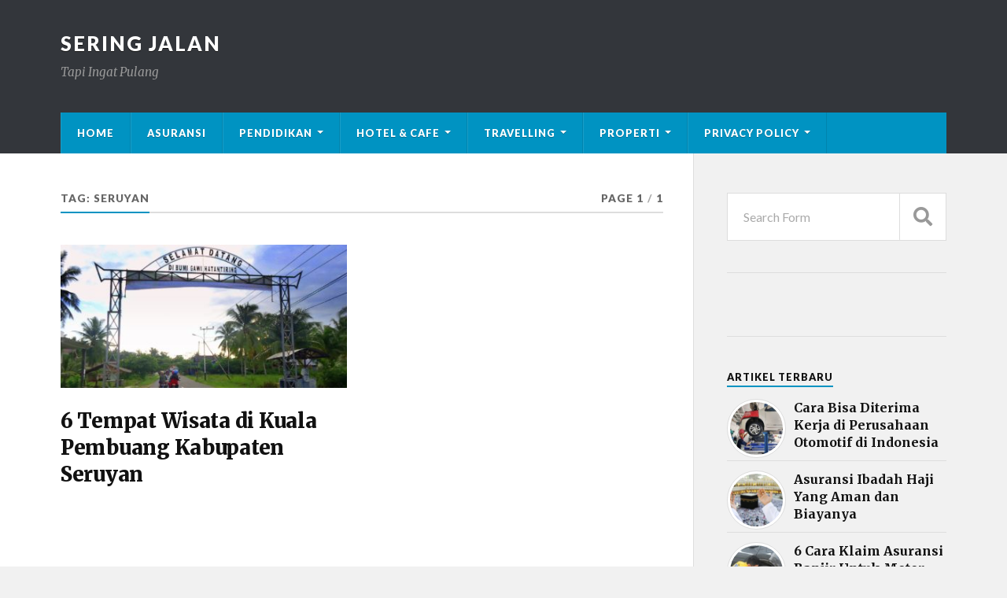

--- FILE ---
content_type: text/html; charset=UTF-8
request_url: https://seringjalan.com/tag/seruyan/
body_size: 11547
content:
<!DOCTYPE html>

<html class="no-js" lang="en-GB" prefix="og: http://ogp.me/ns#">

	<head profile="http://gmpg.org/xfn/11"><style>img.lazy{min-height:1px}</style><link rel="preload" href="https://seringjalan.com/wp-content/plugins/w3-total-cache/pub/js/lazyload.min.js" as="script">
		
		<meta http-equiv="Content-Type" content="text/html; charset=UTF-8" />
		<meta name="viewport" content="width=device-width, initial-scale=1.0" >
	<script async src="https://pagead2.googlesyndication.com/pagead/js/adsbygoogle.js?client=ca-pub-4646788197795970"
     crossorigin="anonymous"></script>	
     
     <meta name="google-adsense-account" content="ca-pub-4646788197795970">
     
		<!-- Global site tag (gtag.js) - Google Analytics -->
<script async src="https://www.googletagmanager.com/gtag/js?id=UA-144039163-1"></script>
<script>
  window.dataLayer = window.dataLayer || [];
  function gtag(){dataLayer.push(arguments);}
  gtag('js', new Date());

  gtag('config', 'UA-144039163-1');
</script>
<!-- Google tag (gtag.js) -->
<script async src="https://www.googletagmanager.com/gtag/js?id=G-3LSKGQT7TT"></script>
<script>
  window.dataLayer = window.dataLayer || [];
  function gtag(){dataLayer.push(arguments);}
  gtag('js', new Date());

  gtag('config', 'G-3LSKGQT7TT');
</script>
				<style type="text/css">
					.heateor_sss_button_instagram span.heateor_sss_svg,a.heateor_sss_instagram span.heateor_sss_svg{background:radial-gradient(circle at 30% 107%,#fdf497 0,#fdf497 5%,#fd5949 45%,#d6249f 60%,#285aeb 90%)}
											.heateor_sss_horizontal_sharing .heateor_sss_svg,.heateor_sss_standard_follow_icons_container .heateor_sss_svg{
							color: #fff;
						border-width: 0px;
			border-style: solid;
			border-color: transparent;
		}
					.heateor_sss_horizontal_sharing .heateorSssTCBackground{
				color:#666;
			}
					.heateor_sss_horizontal_sharing span.heateor_sss_svg:hover,.heateor_sss_standard_follow_icons_container span.heateor_sss_svg:hover{
						border-color: transparent;
		}
		.heateor_sss_vertical_sharing span.heateor_sss_svg,.heateor_sss_floating_follow_icons_container span.heateor_sss_svg{
							color: #fff;
						border-width: 0px;
			border-style: solid;
			border-color: transparent;
		}
				.heateor_sss_vertical_sharing .heateorSssTCBackground{
			color:#666;
		}
						.heateor_sss_vertical_sharing span.heateor_sss_svg:hover,.heateor_sss_floating_follow_icons_container span.heateor_sss_svg:hover{
						border-color: transparent;
		}
		@media screen and (max-width:783px) {.heateor_sss_vertical_sharing{display:none!important}}div.heateor_sss_mobile_footer{display:none;}@media screen and (max-width:783px){div.heateor_sss_bottom_sharing .heateorSssTCBackground{background-color:white}div.heateor_sss_bottom_sharing{width:100%!important;left:0!important;}div.heateor_sss_bottom_sharing a{width:25% !important;}div.heateor_sss_bottom_sharing .heateor_sss_svg{width: 100% !important;}div.heateor_sss_bottom_sharing div.heateorSssTotalShareCount{font-size:1em!important;line-height:28px!important}div.heateor_sss_bottom_sharing div.heateorSssTotalShareText{font-size:.7em!important;line-height:0px!important}div.heateor_sss_mobile_footer{display:block;height:40px;}.heateor_sss_bottom_sharing{padding:0!important;display:block!important;width:auto!important;bottom:-2px!important;top: auto!important;}.heateor_sss_bottom_sharing .heateor_sss_square_count{line-height:inherit;}.heateor_sss_bottom_sharing .heateorSssSharingArrow{display:none;}.heateor_sss_bottom_sharing .heateorSssTCBackground{margin-right:1.1em!important}}		</style>
		<script>document.documentElement.className = document.documentElement.className.replace("no-js","js");</script>

<!-- Search Engine Optimisation by Rank Math - https://s.rankmath.com/home -->
<title>seruyan - Sering Jalan</title>
<meta name="robots" content="follow, noindex"/>
<meta property="og:locale" content="en_GB">
<meta property="og:type" content="object">
<meta property="og:title" content="seruyan - Sering Jalan">
<meta property="og:url" content="https://seringjalan.com/tag/seruyan/">
<meta property="og:site_name" content="Sering Jalan">
<meta name="twitter:card" content="summary_large_image">
<meta name="twitter:title" content="seruyan - Sering Jalan">
<script type="application/ld+json">{"@context":"https:\/\/schema.org","@graph":[{"@type":"CollectionPage","headline":"seruyan","description":"","url":"https:\/\/seringjalan.com\/tag\/seruyan\/","hasPart":[{"@type":"BlogPosting","headline":"6 Tempat Wisata di Kuala Pembuang Kabupaten Seruyan - Sering Jalan","name":"6 Tempat Wisata di Kuala Pembuang Kabupaten Seruyan - Sering Jalan","url":"https:\/\/seringjalan.com\/6-tempat-wisata-di-kuala-pembuang-kabupaten-seruyan\/","mainEntityOfPage":"https:\/\/seringjalan.com\/6-tempat-wisata-di-kuala-pembuang-kabupaten-seruyan\/","dateModified":"2020-04-23T05:36:21+00:00","datePublished":"2020-04-15T06:53:26+00:00","author":{"@type":"Person","name":"sofiyani","url":"https:\/\/seringjalan.com\/author\/sofiyani\/","image":{"@type":"ImageObject","url":"https:\/\/secure.gravatar.com\/avatar\/187f55046f9f09bdab66f4e053f015e1?s=96&d=mm&r=g","height":96,"width":96}},"publisher":{"@type":"Organization","name":"seringjalan","logo":{"@type":"ImageObject","url":false}},"image":{"@type":"ImageObject","url":"https:\/\/seringjalan.com\/wp-content\/uploads\/2020\/04\/DJI_0005-1-1024x576.jpg","height":576,"width":1024},"keywords":["kalimantan tengah","kuala pambuang","pantai sungai bakau","seruyan","tempat wisata","Tempat Wisata di Kuala Pembuang"],"commentCount":"0","comment":"","wordCount":932}]}]}</script>
<!-- /Rank Math WordPress SEO plugin -->

<link rel='dns-prefetch' href='//s.w.org' />
<link rel="alternate" type="application/rss+xml" title="Sering Jalan &raquo; Feed" href="https://seringjalan.com/feed/" />
<link rel="alternate" type="application/rss+xml" title="Sering Jalan &raquo; Comments Feed" href="https://seringjalan.com/comments/feed/" />
<link rel="alternate" type="application/rss+xml" title="Sering Jalan &raquo; seruyan Tag Feed" href="https://seringjalan.com/tag/seruyan/feed/" />
		<script type="text/javascript">
			window._wpemojiSettings = {"baseUrl":"https:\/\/s.w.org\/images\/core\/emoji\/12.0.0-1\/72x72\/","ext":".png","svgUrl":"https:\/\/s.w.org\/images\/core\/emoji\/12.0.0-1\/svg\/","svgExt":".svg","source":{"concatemoji":"https:\/\/seringjalan.com\/wp-includes\/js\/wp-emoji-release.min.js?ver=5.2.21"}};
			!function(e,a,t){var n,r,o,i=a.createElement("canvas"),p=i.getContext&&i.getContext("2d");function s(e,t){var a=String.fromCharCode;p.clearRect(0,0,i.width,i.height),p.fillText(a.apply(this,e),0,0);e=i.toDataURL();return p.clearRect(0,0,i.width,i.height),p.fillText(a.apply(this,t),0,0),e===i.toDataURL()}function c(e){var t=a.createElement("script");t.src=e,t.defer=t.type="text/javascript",a.getElementsByTagName("head")[0].appendChild(t)}for(o=Array("flag","emoji"),t.supports={everything:!0,everythingExceptFlag:!0},r=0;r<o.length;r++)t.supports[o[r]]=function(e){if(!p||!p.fillText)return!1;switch(p.textBaseline="top",p.font="600 32px Arial",e){case"flag":return s([55356,56826,55356,56819],[55356,56826,8203,55356,56819])?!1:!s([55356,57332,56128,56423,56128,56418,56128,56421,56128,56430,56128,56423,56128,56447],[55356,57332,8203,56128,56423,8203,56128,56418,8203,56128,56421,8203,56128,56430,8203,56128,56423,8203,56128,56447]);case"emoji":return!s([55357,56424,55356,57342,8205,55358,56605,8205,55357,56424,55356,57340],[55357,56424,55356,57342,8203,55358,56605,8203,55357,56424,55356,57340])}return!1}(o[r]),t.supports.everything=t.supports.everything&&t.supports[o[r]],"flag"!==o[r]&&(t.supports.everythingExceptFlag=t.supports.everythingExceptFlag&&t.supports[o[r]]);t.supports.everythingExceptFlag=t.supports.everythingExceptFlag&&!t.supports.flag,t.DOMReady=!1,t.readyCallback=function(){t.DOMReady=!0},t.supports.everything||(n=function(){t.readyCallback()},a.addEventListener?(a.addEventListener("DOMContentLoaded",n,!1),e.addEventListener("load",n,!1)):(e.attachEvent("onload",n),a.attachEvent("onreadystatechange",function(){"complete"===a.readyState&&t.readyCallback()})),(n=t.source||{}).concatemoji?c(n.concatemoji):n.wpemoji&&n.twemoji&&(c(n.twemoji),c(n.wpemoji)))}(window,document,window._wpemojiSettings);
		</script>
		<style type="text/css">
img.wp-smiley,
img.emoji {
	display: inline !important;
	border: none !important;
	box-shadow: none !important;
	height: 1em !important;
	width: 1em !important;
	margin: 0 .07em !important;
	vertical-align: -0.1em !important;
	background: none !important;
	padding: 0 !important;
}
</style>
	<link rel='stylesheet' id='wp-block-library-css'  href='https://seringjalan.com/wp-includes/css/dist/block-library/style.min.css?ver=5.2.21' type='text/css' media='all' />
<link rel='stylesheet' id='dashicons-css'  href='https://seringjalan.com/wp-includes/css/dashicons.min.css?ver=5.2.21' type='text/css' media='all' />
<link rel='stylesheet' id='post-views-counter-frontend-css'  href='https://seringjalan.com/wp-content/plugins/post-views-counter/css/frontend.min.css?ver=1.3.13' type='text/css' media='all' />
<link rel='stylesheet' id='wp-pagenavi-css'  href='https://seringjalan.com/wp-content/plugins/wp-pagenavi/pagenavi-css.css?ver=2.70' type='text/css' media='all' />
<link rel='stylesheet' id='wordpress-popular-posts-css-css'  href='https://seringjalan.com/wp-content/plugins/wordpress-popular-posts/assets/css/wpp.css?ver=5.4.2' type='text/css' media='all' />
<link rel='stylesheet' id='heateor_sss_frontend_css-css'  href='https://seringjalan.com/wp-content/plugins/sassy-social-share/public/css/sassy-social-share-public.css?ver=3.3.43' type='text/css' media='all' />
<link rel='stylesheet' id='rowling_google_fonts-css'  href='//fonts.googleapis.com/css?family=Lato%3A400%2C700%2C900%2C400italic%2C700italic%7CMerriweather%3A700%2C900%2C400italic&#038;ver=5.2.21' type='text/css' media='all' />
<link rel='stylesheet' id='rowling_fontawesome-css'  href='https://seringjalan.com/wp-content/themes/rowling/assets/css/font-awesome.min.css?ver=5.13.0' type='text/css' media='all' />
<link rel='stylesheet' id='rowling_style-css'  href='https://seringjalan.com/wp-content/themes/rowling/style.css?ver=2.0.2' type='text/css' media='all' />
<script type='application/json' id="wpp-json">
{"sampling_active":0,"sampling_rate":100,"ajax_url":"https:\/\/seringjalan.com\/wp-json\/wordpress-popular-posts\/v1\/popular-posts","api_url":"https:\/\/seringjalan.com\/wp-json\/wordpress-popular-posts","ID":0,"token":"635a303399","lang":0,"debug":0}
</script>
<script type='text/javascript' src='https://seringjalan.com/wp-content/plugins/wordpress-popular-posts/assets/js/wpp.min.js?ver=5.4.2'></script>
<script type='text/javascript' src='https://seringjalan.com/wp-includes/js/jquery/jquery.js?ver=1.12.4-wp'></script>
<script type='text/javascript' src='https://seringjalan.com/wp-includes/js/jquery/jquery-migrate.min.js?ver=1.4.1'></script>
<script type='text/javascript' src='https://seringjalan.com/wp-content/themes/rowling/assets/js/flexslider.js?ver=1'></script>
<script type='text/javascript' src='https://seringjalan.com/wp-content/themes/rowling/assets/js/doubletaptogo.js?ver=1'></script>
<link rel='https://api.w.org/' href='https://seringjalan.com/wp-json/' />
<link rel="EditURI" type="application/rsd+xml" title="RSD" href="https://seringjalan.com/xmlrpc.php?rsd" />
<link rel="wlwmanifest" type="application/wlwmanifest+xml" href="https://seringjalan.com/wp-includes/wlwmanifest.xml" /> 
<meta name="generator" content="WordPress 5.2.21" />
        <style>
            @-webkit-keyframes bgslide {
                from {
                    background-position-x: 0;
                }
                to {
                    background-position-x: -200%;
                }
            }

            @keyframes bgslide {
                    from {
                        background-position-x: 0;
                    }
                    to {
                        background-position-x: -200%;
                    }
            }

            .wpp-widget-placeholder {
                margin: 0 auto;
                width: 60px;
                height: 3px;
                background: #dd3737;
                background: -webkit-gradient(linear, left top, right top, from(#dd3737), color-stop(10%, #571313), to(#dd3737));
                background: linear-gradient(90deg, #dd3737 0%, #571313 10%, #dd3737 100%);
                background-size: 200% auto;
                border-radius: 3px;
                -webkit-animation: bgslide 1s infinite linear;
                animation: bgslide 1s infinite linear;
            }
        </style>
        <link rel="icon" href="https://seringjalan.com/wp-content/uploads/2019/06/icons8-ice-cream-24-2.png" sizes="32x32" />
<link rel="icon" href="https://seringjalan.com/wp-content/uploads/2019/06/icons8-ice-cream-24-2.png" sizes="192x192" />
<link rel="apple-touch-icon-precomposed" href="https://seringjalan.com/wp-content/uploads/2019/06/icons8-ice-cream-24-2.png" />
<meta name="msapplication-TileImage" content="https://seringjalan.com/wp-content/uploads/2019/06/icons8-ice-cream-24-2.png" />
		<style type="text/css" id="wp-custom-css">
			.iklan{
	    width: auto;
    margin-bottom: 20px;
	display:none;
}
div.popup{
	display:none;
}
.iklanatas{
	max-width:1200px;
	margin:0px auto;
}
.rowling-widget-list .inner {
    padding-left: 85px;
}
.rowling-widget-list .post-icon {
    display: block;
    width: 75px;
    height: 75px
			
}
.wpp-thumbnail {
    display: inline;
    float: left;
    margin: 0 11px 0 0;
    border: none;
}
.post-meta {
    display: none;
}
.rowling-widget-list .meta{
    display: none;
}
.single-post .post-categories {
   display:block!important;
    
}
.post-categories{
	display:none;
}
.hederataslagi{
	margin-bottom: 20px;
}
.single-post .post-image {
   margin-bottom: 10px;
}
.post-views {
	margin-bottom: 10px;
}
.popup{display:none;}
@media all and (max-width: 720px)
{
	.iklan{
		display:block;
	}
#custom_html-3{
		display:none;
	}
div.popup{
	display:block;
		position:fixed;
		top:170;
	height: auto;
		bottom:0;
		left:0;
		right:0;
		width:100%;
		height:100%;
		background: rgba(0,0,0,.8);
	  z-index: 999;
	
}
	
	div#box{
		margin:0px auto;
		margin-top:200px;
		background:#fff;
		width:80%;
		position: relative; 
		height:100px;
		-webkit-box-shadow:0 0 15px #000;
		-moz-box-shadow:0 0 15px #000;
		box-shadow:0 0 15px #000;
	}
	.cls{
	
}
	a.close {
    text-decoration: none;
    color: #fff;
    margin: 10px 15px 0 0;
    float: left;
    font-family: tahoma;
    font-size: 13px;
    top: -40px;
    position: absolute;
    z-index: 9999;
}
body{
		width:100%;
		height:100%;
		margin:0;
		padding:0;
	}
}




		</style>
				

	</head>
	
	   <script type="text/javascript">
        	jQuery(document).ready(function($){
        		$('a.close').click(function(eve){			
        			eve.preventDefault();
        			$(this).parents('div.popup').fadeOut('fast');
        		});
        	});
        </script>

	<body class="archive tag tag-seruyan tag-3910">

<!-- bagian popup -->

<script>var id = "80d15a740c6a9206400c5b160cd9e39beeb80334";</script>
<script type="text/javascript" src="https://api.sosiago.id/js/tracking.js"></script>

	<div class="popup">
		<div id="box">
			<a class="close" href="#">close</a>
			<a class="close cls" href="#" style="margin-left: 34px;">click 2x</a>
			<img class="alignnone size-full wp-image-5265 lazy" src="data:image/svg+xml,%3Csvg%20xmlns='http://www.w3.org/2000/svg'%20viewBox='0%200%20800%20439'%3E%3C/svg%3E" data-src="https://seringjalan.com/wp-content/uploads/2021/03/welcome.jpg" alt="" width="800" height="439" />
		</div>		
	</div>
	<!-- akhir dari popup -->	
	
		
		<a class="skip-link button" href="#site-content">Skip to the content</a>
		
				
		<div class="search-container">
			
			<div class="section-inner">
			
				
<form method="get" class="search-form" id="search-form-696c4943db165" action="https://seringjalan.com/">
	<input type="search" class="search-field" placeholder="Search Form" name="s" id="search-form-696c4943db1a0" /> 
	<button type="submit" class="search-button"><div class="fa fw fa-search"></div><span class="screen-reader-text">Search</span></button>
</form>			
			</div><!-- .section-inner -->
			
		</div><!-- .search-container -->
		
		<header class="header-wrapper">
		
			<div class="header">
					
				<div class="section-inner">
				
					
						<div class="blog-title">
							<a href="https://seringjalan.com" rel="home">Sering Jalan</a>
						</div>
					
													<div class="blog-description"><p>Tapi Ingat Pulang</p>
</div>
											
										
					<div class="nav-toggle">
						
						<div class="bars">
							<div class="bar"></div>
							<div class="bar"></div>
							<div class="bar"></div>
						</div>
						
					</div><!-- .nav-toggle -->
				
				</div><!-- .section-inner -->
				
			</div><!-- .header -->
			
			<div class="navigation">
				
				<div class="section-inner group">
					
					<ul class="primary-menu reset-list-style dropdown-menu">
						
						<li id="menu-item-795" class="menu-item menu-item-type-custom menu-item-object-custom menu-item-home menu-item-795"><a href="https://seringjalan.com/">Home</a></li>
<li id="menu-item-19527" class="menu-item menu-item-type-taxonomy menu-item-object-category menu-item-19527"><a href="https://seringjalan.com/category/asuransi/">Asuransi</a></li>
<li id="menu-item-19626" class="menu-item menu-item-type-custom menu-item-object-custom menu-item-has-children menu-item-19626"><a href="#">Pendidikan</a>
<ul class="sub-menu">
	<li id="menu-item-19623" class="menu-item menu-item-type-taxonomy menu-item-object-category menu-item-19623"><a href="https://seringjalan.com/category/alat-musik/">Alat Musik</a></li>
	<li id="menu-item-19618" class="menu-item menu-item-type-taxonomy menu-item-object-category menu-item-19618"><a href="https://seringjalan.com/category/budaya/">Budaya</a></li>
	<li id="menu-item-19631" class="menu-item menu-item-type-taxonomy menu-item-object-category menu-item-19631"><a href="https://seringjalan.com/category/cerita-rakyat/">Cerita Rakyat</a></li>
	<li id="menu-item-19633" class="menu-item menu-item-type-taxonomy menu-item-object-category menu-item-19633"><a href="https://seringjalan.com/category/rumah-adat/">Rumah Adat</a></li>
	<li id="menu-item-19621" class="menu-item menu-item-type-taxonomy menu-item-object-category menu-item-19621"><a href="https://seringjalan.com/category/kuliner/">Kuliner</a></li>
	<li id="menu-item-19634" class="menu-item menu-item-type-taxonomy menu-item-object-category menu-item-19634"><a href="https://seringjalan.com/category/suku/">Suku</a></li>
	<li id="menu-item-19624" class="menu-item menu-item-type-taxonomy menu-item-object-category menu-item-19624"><a href="https://seringjalan.com/category/tari-adat/">Tari Adat</a></li>
	<li id="menu-item-19625" class="menu-item menu-item-type-taxonomy menu-item-object-category menu-item-19625"><a href="https://seringjalan.com/category/upacara-adat/">Upacara Adat</a></li>
	<li id="menu-item-19632" class="menu-item menu-item-type-taxonomy menu-item-object-category menu-item-19632"><a href="https://seringjalan.com/category/pakian-adat/">Pakian Adat</a></li>
</ul>
</li>
<li id="menu-item-19637" class="menu-item menu-item-type-custom menu-item-object-custom menu-item-has-children menu-item-19637"><a href="#">Hotel &#038; Cafe</a>
<ul class="sub-menu">
	<li id="menu-item-19616" class="menu-item menu-item-type-taxonomy menu-item-object-category menu-item-19616"><a href="https://seringjalan.com/category/hotel/">Hotel</a></li>
	<li id="menu-item-19635" class="menu-item menu-item-type-taxonomy menu-item-object-category menu-item-19635"><a href="https://seringjalan.com/category/cafe/">Cafe</a></li>
</ul>
</li>
<li id="menu-item-19619" class="menu-item menu-item-type-custom menu-item-object-custom menu-item-has-children menu-item-19619"><a href="#">Travelling</a>
<ul class="sub-menu">
	<li id="menu-item-19638" class="menu-item menu-item-type-taxonomy menu-item-object-category menu-item-19638"><a href="https://seringjalan.com/category/air-terjun/">Air Terjun</a></li>
	<li id="menu-item-19620" class="menu-item menu-item-type-taxonomy menu-item-object-category menu-item-19620"><a href="https://seringjalan.com/category/alam/">Alam</a></li>
	<li id="menu-item-19622" class="menu-item menu-item-type-taxonomy menu-item-object-category menu-item-19622"><a href="https://seringjalan.com/category/bukit/">Bukit</a></li>
	<li id="menu-item-794" class="menu-item menu-item-type-taxonomy menu-item-object-category menu-item-794"><a href="https://seringjalan.com/category/city-tour/">City Tour</a></li>
	<li id="menu-item-792" class="menu-item menu-item-type-taxonomy menu-item-object-category menu-item-792"><a href="https://seringjalan.com/category/desa-wisata/">Desa Wisata</a></li>
	<li id="menu-item-19627" class="menu-item menu-item-type-taxonomy menu-item-object-category menu-item-19627"><a href="https://seringjalan.com/category/gunung/">Gunung</a></li>
	<li id="menu-item-19636" class="menu-item menu-item-type-taxonomy menu-item-object-category menu-item-19636"><a href="https://seringjalan.com/category/masjid/">Masjid</a></li>
	<li id="menu-item-19628" class="menu-item menu-item-type-taxonomy menu-item-object-category menu-item-19628"><a href="https://seringjalan.com/category/museum/">Museum</a></li>
	<li id="menu-item-19629" class="menu-item menu-item-type-taxonomy menu-item-object-category menu-item-19629"><a href="https://seringjalan.com/category/pantai/">Pantai</a></li>
	<li id="menu-item-19630" class="menu-item menu-item-type-taxonomy menu-item-object-category menu-item-19630"><a href="https://seringjalan.com/category/taman/">Taman</a></li>
</ul>
</li>
<li id="menu-item-21505" class="menu-item menu-item-type-custom menu-item-object-custom menu-item-has-children menu-item-21505"><a href="#">Properti</a>
<ul class="sub-menu">
	<li id="menu-item-21503" class="menu-item menu-item-type-taxonomy menu-item-object-category menu-item-21503"><a href="https://seringjalan.com/category/apartemen/">Apartemen</a></li>
	<li id="menu-item-21504" class="menu-item menu-item-type-taxonomy menu-item-object-category menu-item-21504"><a href="https://seringjalan.com/category/perumahan/">Perumahan</a></li>
	<li id="menu-item-22426" class="menu-item menu-item-type-taxonomy menu-item-object-category menu-item-22426"><a href="https://seringjalan.com/category/perkantoran/">Perkantoran</a></li>
</ul>
</li>
<li id="menu-item-21637" class="menu-item menu-item-type-post_type menu-item-object-page menu-item-privacy-policy menu-item-has-children menu-item-21637"><a href="https://seringjalan.com/privacy-policy/">Privacy Policy</a>
<ul class="sub-menu">
	<li id="menu-item-21856" class="menu-item menu-item-type-post_type menu-item-object-page menu-item-21856"><a href="https://seringjalan.com/disclaimer/">Disclaimer</a></li>
	<li id="menu-item-21857" class="menu-item menu-item-type-post_type menu-item-object-page menu-item-21857"><a href="https://seringjalan.com/terms-and-conditions/">Terms and Conditions</a></li>
	<li id="menu-item-21854" class="menu-item menu-item-type-post_type menu-item-object-page menu-item-21854"><a href="https://seringjalan.com/about/">About</a></li>
	<li id="menu-item-21855" class="menu-item menu-item-type-post_type menu-item-object-page menu-item-21855"><a href="https://seringjalan.com/contact/">Contact</a></li>
</ul>
</li>
															
					</ul>
					
				</div><!-- .section-inner -->
				
			</div><!-- .navigation -->
				
			<ul class="mobile-menu reset-list-style">
				
				<li class="menu-item menu-item-type-custom menu-item-object-custom menu-item-home menu-item-795"><a href="https://seringjalan.com/">Home</a></li>
<li class="menu-item menu-item-type-taxonomy menu-item-object-category menu-item-19527"><a href="https://seringjalan.com/category/asuransi/">Asuransi</a></li>
<li class="menu-item menu-item-type-custom menu-item-object-custom menu-item-has-children menu-item-19626"><a href="#">Pendidikan</a>
<ul class="sub-menu">
	<li class="menu-item menu-item-type-taxonomy menu-item-object-category menu-item-19623"><a href="https://seringjalan.com/category/alat-musik/">Alat Musik</a></li>
	<li class="menu-item menu-item-type-taxonomy menu-item-object-category menu-item-19618"><a href="https://seringjalan.com/category/budaya/">Budaya</a></li>
	<li class="menu-item menu-item-type-taxonomy menu-item-object-category menu-item-19631"><a href="https://seringjalan.com/category/cerita-rakyat/">Cerita Rakyat</a></li>
	<li class="menu-item menu-item-type-taxonomy menu-item-object-category menu-item-19633"><a href="https://seringjalan.com/category/rumah-adat/">Rumah Adat</a></li>
	<li class="menu-item menu-item-type-taxonomy menu-item-object-category menu-item-19621"><a href="https://seringjalan.com/category/kuliner/">Kuliner</a></li>
	<li class="menu-item menu-item-type-taxonomy menu-item-object-category menu-item-19634"><a href="https://seringjalan.com/category/suku/">Suku</a></li>
	<li class="menu-item menu-item-type-taxonomy menu-item-object-category menu-item-19624"><a href="https://seringjalan.com/category/tari-adat/">Tari Adat</a></li>
	<li class="menu-item menu-item-type-taxonomy menu-item-object-category menu-item-19625"><a href="https://seringjalan.com/category/upacara-adat/">Upacara Adat</a></li>
	<li class="menu-item menu-item-type-taxonomy menu-item-object-category menu-item-19632"><a href="https://seringjalan.com/category/pakian-adat/">Pakian Adat</a></li>
</ul>
</li>
<li class="menu-item menu-item-type-custom menu-item-object-custom menu-item-has-children menu-item-19637"><a href="#">Hotel &#038; Cafe</a>
<ul class="sub-menu">
	<li class="menu-item menu-item-type-taxonomy menu-item-object-category menu-item-19616"><a href="https://seringjalan.com/category/hotel/">Hotel</a></li>
	<li class="menu-item menu-item-type-taxonomy menu-item-object-category menu-item-19635"><a href="https://seringjalan.com/category/cafe/">Cafe</a></li>
</ul>
</li>
<li class="menu-item menu-item-type-custom menu-item-object-custom menu-item-has-children menu-item-19619"><a href="#">Travelling</a>
<ul class="sub-menu">
	<li class="menu-item menu-item-type-taxonomy menu-item-object-category menu-item-19638"><a href="https://seringjalan.com/category/air-terjun/">Air Terjun</a></li>
	<li class="menu-item menu-item-type-taxonomy menu-item-object-category menu-item-19620"><a href="https://seringjalan.com/category/alam/">Alam</a></li>
	<li class="menu-item menu-item-type-taxonomy menu-item-object-category menu-item-19622"><a href="https://seringjalan.com/category/bukit/">Bukit</a></li>
	<li class="menu-item menu-item-type-taxonomy menu-item-object-category menu-item-794"><a href="https://seringjalan.com/category/city-tour/">City Tour</a></li>
	<li class="menu-item menu-item-type-taxonomy menu-item-object-category menu-item-792"><a href="https://seringjalan.com/category/desa-wisata/">Desa Wisata</a></li>
	<li class="menu-item menu-item-type-taxonomy menu-item-object-category menu-item-19627"><a href="https://seringjalan.com/category/gunung/">Gunung</a></li>
	<li class="menu-item menu-item-type-taxonomy menu-item-object-category menu-item-19636"><a href="https://seringjalan.com/category/masjid/">Masjid</a></li>
	<li class="menu-item menu-item-type-taxonomy menu-item-object-category menu-item-19628"><a href="https://seringjalan.com/category/museum/">Museum</a></li>
	<li class="menu-item menu-item-type-taxonomy menu-item-object-category menu-item-19629"><a href="https://seringjalan.com/category/pantai/">Pantai</a></li>
	<li class="menu-item menu-item-type-taxonomy menu-item-object-category menu-item-19630"><a href="https://seringjalan.com/category/taman/">Taman</a></li>
</ul>
</li>
<li class="menu-item menu-item-type-custom menu-item-object-custom menu-item-has-children menu-item-21505"><a href="#">Properti</a>
<ul class="sub-menu">
	<li class="menu-item menu-item-type-taxonomy menu-item-object-category menu-item-21503"><a href="https://seringjalan.com/category/apartemen/">Apartemen</a></li>
	<li class="menu-item menu-item-type-taxonomy menu-item-object-category menu-item-21504"><a href="https://seringjalan.com/category/perumahan/">Perumahan</a></li>
	<li class="menu-item menu-item-type-taxonomy menu-item-object-category menu-item-22426"><a href="https://seringjalan.com/category/perkantoran/">Perkantoran</a></li>
</ul>
</li>
<li class="menu-item menu-item-type-post_type menu-item-object-page menu-item-privacy-policy menu-item-has-children menu-item-21637"><a href="https://seringjalan.com/privacy-policy/">Privacy Policy</a>
<ul class="sub-menu">
	<li class="menu-item menu-item-type-post_type menu-item-object-page menu-item-21856"><a href="https://seringjalan.com/disclaimer/">Disclaimer</a></li>
	<li class="menu-item menu-item-type-post_type menu-item-object-page menu-item-21857"><a href="https://seringjalan.com/terms-and-conditions/">Terms and Conditions</a></li>
	<li class="menu-item menu-item-type-post_type menu-item-object-page menu-item-21854"><a href="https://seringjalan.com/about/">About</a></li>
	<li class="menu-item menu-item-type-post_type menu-item-object-page menu-item-21855"><a href="https://seringjalan.com/contact/">Contact</a></li>
</ul>
</li>
				
			</ul><!-- .mobile-menu -->
				
		</header><!-- .header-wrapper -->
<div class="iklan">
<script async src="https://pagead2.googlesyndication.com/pagead/js/adsbygoogle.js?client=ca-pub-4646788197795970"
     crossorigin="anonymous"></script>
<!-- header bagian sering jalan -->
<ins class="adsbygoogle"
     style="display:block"
     data-ad-client="ca-pub-4646788197795970"
     data-ad-slot="9803879963"
     data-ad-format="auto"
     data-full-width-responsive="true"></ins>
<script>
     (adsbygoogle = window.adsbygoogle || []).push({});
</script>
</div>
		<main id="site-content">
<div class="wrapper section-inner group">
			
	<div class="content">

				
			<div class="archive-header">

				<div class="group archive-header-inner">

											<h1 class="archive-title">Tag: seruyan</h1>
										
											<p class="archive-subtitle">Page 1<span class="sep">/</span>1</p>
					
				</div><!-- .group -->

								
			</div><!-- .archive-header -->
						
																									                    
				
			<div class="posts" id="posts">
					
				<article id="post-6014" class="post post-6014 type-post status-publish format-gallery has-post-thumbnail hentry category-daftar-wisata tag-kalimantan-tengah tag-kuala-pambuang tag-pantai-sungai-bakau tag-seruyan tag-tempat-wisata tag-tempat-wisata-di-kuala-pembuang post_format-post-format-gallery">

	
		
		<figure class="post-image">
			
			
									
					<a class="flexslider" href="https://seringjalan.com/6-tempat-wisata-di-kuala-pembuang-kabupaten-seruyan/">
				
		<ul class="slides reset-list-style">

							
				<li>
					<img width="400" height="200" src="data:image/svg+xml,%3Csvg%20xmlns='http://www.w3.org/2000/svg'%20viewBox='0%200%20400%20200'%3E%3C/svg%3E" data-src="https://seringjalan.com/wp-content/uploads/2020/04/DSC01310-400x200.jpg" class="attachment-post-image-thumb size-post-image-thumb lazy" alt="Dsc01310" />				</li>
				
							
				<li>
					<img width="400" height="200" src="data:image/svg+xml,%3Csvg%20xmlns='http://www.w3.org/2000/svg'%20viewBox='0%200%20400%20200'%3E%3C/svg%3E" data-src="https://seringjalan.com/wp-content/uploads/2020/04/unnamed-2-400x200.jpg" class="attachment-post-image-thumb size-post-image-thumb lazy" alt="unnamed" />				</li>
				
							
				<li>
					<img width="400" height="200" src="data:image/svg+xml,%3Csvg%20xmlns='http://www.w3.org/2000/svg'%20viewBox='0%200%20400%20200'%3E%3C/svg%3E" data-src="https://seringjalan.com/wp-content/uploads/2020/04/DJI_0005-1-1024x576-400x200.jpg" class="attachment-post-image-thumb size-post-image-thumb lazy" alt="Tempat Wisata di Kuala Pembuang" />				</li>
				
							
				<li>
					<img width="400" height="200" src="data:image/svg+xml,%3Csvg%20xmlns='http://www.w3.org/2000/svg'%20viewBox='0%200%20400%20200'%3E%3C/svg%3E" data-src="https://seringjalan.com/wp-content/uploads/2020/04/1496489985-20170603-164811-001-resized-400x200.jpg" class="attachment-post-image-thumb size-post-image-thumb lazy" alt="1496489985-20170603-164811-001-resized" />				</li>
				
							
				<li>
					<img width="290" height="174" src="data:image/svg+xml,%3Csvg%20xmlns='http://www.w3.org/2000/svg'%20viewBox='0%200%20290%20174'%3E%3C/svg%3E" data-src="https://seringjalan.com/wp-content/uploads/2020/04/download-1-2.jpg" class="attachment-post-image-thumb size-post-image-thumb lazy" alt="download (1)" />				</li>
				
							
				<li>
					<img width="400" height="200" src="data:image/svg+xml,%3Csvg%20xmlns='http://www.w3.org/2000/svg'%20viewBox='0%200%20400%20200'%3E%3C/svg%3E" data-src="https://seringjalan.com/wp-content/uploads/2020/04/fisheye-400x200.jpg" class="attachment-post-image-thumb size-post-image-thumb lazy" alt="fisheye" />				</li>
				
							
				<li>
					<img width="268" height="188" src="data:image/svg+xml,%3Csvg%20xmlns='http://www.w3.org/2000/svg'%20viewBox='0%200%20268%20188'%3E%3C/svg%3E" data-src="https://seringjalan.com/wp-content/uploads/2020/04/download-8.jpg" class="attachment-post-image-thumb size-post-image-thumb lazy" alt="download" />				</li>
				
			
		</ul><!-- .slides -->
		
		</a>						
		</figure><!-- .post-image -->
			
		
	<header class="post-header">
							
					<p class="post-categories"><a href="https://seringjalan.com/category/daftar-wisata/" rel="category tag">Daftar Wisata</a></p>
				
				    <h2 class="post-title"><a href="https://seringjalan.com/6-tempat-wisata-di-kuala-pembuang-kabupaten-seruyan/">6 Tempat Wisata di Kuala Pembuang Kabupaten Seruyan</a></h2>
				
		<p class="post-meta">
			<a href="https://seringjalan.com/6-tempat-wisata-di-kuala-pembuang-kabupaten-seruyan/">15th April 2020</a> 
					</p>
		
	</header><!-- .post-header -->
						
</article><!-- .post -->	        	                    			
			</div><!-- .posts -->
		
					
	</div><!-- .content -->
	
	<div class="sidebar">

	<div id="search-2" class="widget widget_search"><div class="widget-content">
<form method="get" class="search-form" id="search-form-696c4943e4ab9" action="https://seringjalan.com/">
	<input type="search" class="search-field" placeholder="Search Form" name="s" id="search-form-696c4943e4af3" /> 
	<button type="submit" class="search-button"><div class="fa fw fa-search"></div><span class="screen-reader-text">Search</span></button>
</form></div></div><div id="custom_html-3" class="widget_text widget widget_custom_html"><div class="widget_text widget-content"><div class="textwidget custom-html-widget"></div></div></div><div id="rowling_recent_posts-2" class="widget Rowling_Recent_Posts"><div class="widget-content"><h3 class="widget-title">Artikel Terbaru</h3>			
			<ul class="rowling-widget-list reset-list-style">
				
								
						<li>
							<a href="https://seringjalan.com/cara-bisa-diterima-kerja-di-perusahaan-otomotif-di-indonesia/" class="group">
								<div class="post-icon">
									<img width="150" height="150" src="data:image/svg+xml,%3Csvg%20xmlns='http://www.w3.org/2000/svg'%20viewBox='0%200%20150%20150'%3E%3C/svg%3E" data-src="https://seringjalan.com/wp-content/uploads/2026/01/Cara-Bisa-Diterima-Kerja-di-Perusahaan-Otomotif-di-Indonesia-Photo-by-Merdeka-150x150.jpg" class="attachment-thumbnail size-thumbnail wp-post-image lazy" alt="Cara Bisa Diterima Kerja di Perusahaan Otomotif di Indonesia - Photo by Merdeka" data-srcset="https://seringjalan.com/wp-content/uploads/2026/01/Cara-Bisa-Diterima-Kerja-di-Perusahaan-Otomotif-di-Indonesia-Photo-by-Merdeka-150x150.jpg 150w, https://seringjalan.com/wp-content/uploads/2026/01/Cara-Bisa-Diterima-Kerja-di-Perusahaan-Otomotif-di-Indonesia-Photo-by-Merdeka-88x88.jpg 88w" data-sizes="(max-width: 150px) 100vw, 150px" />								</div>
								<div class="inner">
									<p class="title">Cara Bisa Diterima Kerja di Perusahaan Otomotif di Indonesia</p>
									<p class="meta">5th January 2026</p>
								</div>
							</a>
						</li>
				
									
						<li>
							<a href="https://seringjalan.com/asuransi-ibadah-haji-yang-aman-dan-biayanya/" class="group">
								<div class="post-icon">
									<img width="150" height="150" src="data:image/svg+xml,%3Csvg%20xmlns='http://www.w3.org/2000/svg'%20viewBox='0%200%20150%20150'%3E%3C/svg%3E" data-src="https://seringjalan.com/wp-content/uploads/2026/01/Asuransi-Ibadah-Haji-Yang-Aman-dan-Biayanya-Photo-by-Nirwana-Tunggal-150x150.jpg" class="attachment-thumbnail size-thumbnail wp-post-image lazy" alt="Asuransi Ibadah Haji Yang Aman dan Biayanya - Photo by Nirwana Tunggal" data-srcset="https://seringjalan.com/wp-content/uploads/2026/01/Asuransi-Ibadah-Haji-Yang-Aman-dan-Biayanya-Photo-by-Nirwana-Tunggal-150x150.jpg 150w, https://seringjalan.com/wp-content/uploads/2026/01/Asuransi-Ibadah-Haji-Yang-Aman-dan-Biayanya-Photo-by-Nirwana-Tunggal-88x88.jpg 88w" data-sizes="(max-width: 150px) 100vw, 150px" />								</div>
								<div class="inner">
									<p class="title">Asuransi Ibadah Haji Yang Aman dan Biayanya</p>
									<p class="meta">5th January 2026</p>
								</div>
							</a>
						</li>
				
									
						<li>
							<a href="https://seringjalan.com/6-cara-klaim-asuransi-banjir-untuk-motor-atau-mobil/" class="group">
								<div class="post-icon">
									<img width="150" height="150" src="data:image/svg+xml,%3Csvg%20xmlns='http://www.w3.org/2000/svg'%20viewBox='0%200%20150%20150'%3E%3C/svg%3E" data-src="https://seringjalan.com/wp-content/uploads/2026/01/6-Cara-Klaim-Asuransi-Banjir-Untuk-Motor-Atau-Mobil-Photo-by-Carmudi-150x150.jpg" class="attachment-thumbnail size-thumbnail wp-post-image lazy" alt="6 Cara Klaim Asuransi Banjir Untuk Motor Atau Mobil - Photo by Carmudi" data-srcset="https://seringjalan.com/wp-content/uploads/2026/01/6-Cara-Klaim-Asuransi-Banjir-Untuk-Motor-Atau-Mobil-Photo-by-Carmudi-150x150.jpg 150w, https://seringjalan.com/wp-content/uploads/2026/01/6-Cara-Klaim-Asuransi-Banjir-Untuk-Motor-Atau-Mobil-Photo-by-Carmudi-88x88.jpg 88w" data-sizes="(max-width: 150px) 100vw, 150px" />								</div>
								<div class="inner">
									<p class="title">6 Cara Klaim Asuransi Banjir Untuk Motor Atau Mobil</p>
									<p class="meta">5th January 2026</p>
								</div>
							</a>
						</li>
				
									
						<li>
							<a href="https://seringjalan.com/6-asuransi-kendaraan-yang-mengcover-kerusakan-banjir/" class="group">
								<div class="post-icon">
									<img width="150" height="150" src="data:image/svg+xml,%3Csvg%20xmlns='http://www.w3.org/2000/svg'%20viewBox='0%200%20150%20150'%3E%3C/svg%3E" data-src="https://seringjalan.com/wp-content/uploads/2026/01/6-Asuransi-Kendaraan-Yang-Mengcover-Kerusakan-Banjir-Photo-by-Pikiran-Rakyat-150x150.jpg" class="attachment-thumbnail size-thumbnail wp-post-image lazy" alt="6 Asuransi Kendaraan Yang Mengcover Kerusakan Banjir - Photo by Pikiran Rakyat" data-srcset="https://seringjalan.com/wp-content/uploads/2026/01/6-Asuransi-Kendaraan-Yang-Mengcover-Kerusakan-Banjir-Photo-by-Pikiran-Rakyat-150x150.jpg 150w, https://seringjalan.com/wp-content/uploads/2026/01/6-Asuransi-Kendaraan-Yang-Mengcover-Kerusakan-Banjir-Photo-by-Pikiran-Rakyat-88x88.jpg 88w" data-sizes="(max-width: 150px) 100vw, 150px" />								</div>
								<div class="inner">
									<p class="title">6 Asuransi Kendaraan Yang Mengcover Kerusakan Banjir</p>
									<p class="meta">4th January 2026</p>
								</div>
							</a>
						</li>
				
									
						<li>
							<a href="https://seringjalan.com/6-rekomendasi-tempat-lari-di-jakarta/" class="group">
								<div class="post-icon">
									<img width="150" height="150" src="data:image/svg+xml,%3Csvg%20xmlns='http://www.w3.org/2000/svg'%20viewBox='0%200%20150%20150'%3E%3C/svg%3E" data-src="https://seringjalan.com/wp-content/uploads/2026/01/6-Rekomendasi-Tempat-Lari-di-Jakarta-Photo-by-Jakarta-Tourism-150x150.jpg" class="attachment-thumbnail size-thumbnail wp-post-image lazy" alt="6 Rekomendasi Tempat Lari di Jakarta - Photo by Jakarta Tourism" data-srcset="https://seringjalan.com/wp-content/uploads/2026/01/6-Rekomendasi-Tempat-Lari-di-Jakarta-Photo-by-Jakarta-Tourism-150x150.jpg 150w, https://seringjalan.com/wp-content/uploads/2026/01/6-Rekomendasi-Tempat-Lari-di-Jakarta-Photo-by-Jakarta-Tourism-88x88.jpg 88w" data-sizes="(max-width: 150px) 100vw, 150px" />								</div>
								<div class="inner">
									<p class="title">6 Rekomendasi Tempat Lari di Jakarta</p>
									<p class="meta">3rd January 2026</p>
								</div>
							</a>
						</li>
				
									
						<li>
							<a href="https://seringjalan.com/6-resort-di-ubud-bali-untuk-honeymoon/" class="group">
								<div class="post-icon">
									<img width="150" height="150" src="data:image/svg+xml,%3Csvg%20xmlns='http://www.w3.org/2000/svg'%20viewBox='0%200%20150%20150'%3E%3C/svg%3E" data-src="https://seringjalan.com/wp-content/uploads/2026/01/6-Resort-di-Ubud-Bali-Untuk-Honeymoon-Photo-by-Nice-Tour-Bali-150x150.jpg" class="attachment-thumbnail size-thumbnail wp-post-image lazy" alt="6 Resort di Ubud Bali Untuk Honeymoon - Photo by Nice Tour Bali" data-srcset="https://seringjalan.com/wp-content/uploads/2026/01/6-Resort-di-Ubud-Bali-Untuk-Honeymoon-Photo-by-Nice-Tour-Bali-150x150.jpg 150w, https://seringjalan.com/wp-content/uploads/2026/01/6-Resort-di-Ubud-Bali-Untuk-Honeymoon-Photo-by-Nice-Tour-Bali-88x88.jpg 88w" data-sizes="(max-width: 150px) 100vw, 150px" />								</div>
								<div class="inner">
									<p class="title">6 Resort di Ubud Bali Untuk Honeymoon</p>
									<p class="meta">3rd January 2026</p>
								</div>
							</a>
						</li>
				
									
						<li>
							<a href="https://seringjalan.com/6-sepatu-running-untuk-pemula-dan-biayanya/" class="group">
								<div class="post-icon">
									<img width="150" height="150" src="data:image/svg+xml,%3Csvg%20xmlns='http://www.w3.org/2000/svg'%20viewBox='0%200%20150%20150'%3E%3C/svg%3E" data-src="https://seringjalan.com/wp-content/uploads/2026/01/6-Sepatu-Running-Untuk-Pemula-dan-Biayanya-Photo-by-Decathlon-Indonesia-150x150.jpg" class="attachment-thumbnail size-thumbnail wp-post-image lazy" alt="6 Sepatu Running Untuk Pemula dan Biayanya - Photo by Decathlon Indonesia" data-srcset="https://seringjalan.com/wp-content/uploads/2026/01/6-Sepatu-Running-Untuk-Pemula-dan-Biayanya-Photo-by-Decathlon-Indonesia-150x150.jpg 150w, https://seringjalan.com/wp-content/uploads/2026/01/6-Sepatu-Running-Untuk-Pemula-dan-Biayanya-Photo-by-Decathlon-Indonesia-88x88.jpg 88w" data-sizes="(max-width: 150px) 100vw, 150px" />								</div>
								<div class="inner">
									<p class="title">6 Sepatu Running Untuk Pemula dan Biayanya</p>
									<p class="meta">3rd January 2026</p>
								</div>
							</a>
						</li>
				
							
			</ul>
					
			</div></div>
</div>	
</div><!-- .wrapper.section-inner -->
	              	        
		</main><!-- #site-content -->

		<footer class="credits">
					
			<div class="section-inner">
				
				<a href="#" class="to-the-top">
					<div class="fa fw fa-angle-up"></div>
					<span class="screen-reader-text">To the top</span>
				</a>
				
				<p class="copyright">&copy; 2026 <a href="https://seringjalan.com/" rel="home">Sering Jalan</a></p>
				
				<p class="attribution">Theme by <a href="https://www.andersnoren.se">Anders Nor&eacute;n</a></p>
				
			</div><!-- .section-inner -->
			
		</footer><!-- .credits -->

		<script type='text/javascript' src='https://seringjalan.com/wp-content/themes/rowling/assets/js/global.js?ver=2.0.2'></script>
<script type='text/javascript'>
function heateorSssLoadEvent(e) {var t=window.onload;if (typeof window.onload!="function") {window.onload=e}else{window.onload=function() {t();e()}}};	var heateorSssSharingAjaxUrl = 'https://seringjalan.com/wp-admin/admin-ajax.php', heateorSssCloseIconPath = 'https://seringjalan.com/wp-content/plugins/sassy-social-share/public/../images/close.png', heateorSssPluginIconPath = 'https://seringjalan.com/wp-content/plugins/sassy-social-share/public/../images/logo.png', heateorSssHorizontalSharingCountEnable = 0, heateorSssVerticalSharingCountEnable = 0, heateorSssSharingOffset = -10; var heateorSssMobileStickySharingEnabled = 1;var heateorSssCopyLinkMessage = "Link copied.";var heateorSssUrlCountFetched = [], heateorSssSharesText = 'Shares', heateorSssShareText = 'Share';function heateorSssPopup(e) {window.open(e,"popUpWindow","height=400,width=600,left=400,top=100,resizable,scrollbars,toolbar=0,personalbar=0,menubar=no,location=no,directories=no,status")}
</script>
<script type='text/javascript' src='https://seringjalan.com/wp-content/plugins/sassy-social-share/public/js/sassy-social-share-public.js?ver=3.3.43'></script>
<script type='text/javascript' src='https://seringjalan.com/wp-includes/js/wp-embed.min.js?ver=5.2.21'></script>

	<script>window.w3tc_lazyload=1,window.lazyLoadOptions={elements_selector:".lazy",callback_loaded:function(t){var e;try{e=new CustomEvent("w3tc_lazyload_loaded",{detail:{e:t}})}catch(a){(e=document.createEvent("CustomEvent")).initCustomEvent("w3tc_lazyload_loaded",!1,!1,{e:t})}window.dispatchEvent(e)}}</script><script async src="https://seringjalan.com/wp-content/plugins/w3-total-cache/pub/js/lazyload.min.js"></script></body>
	
</html>
<!--
Performance optimized by W3 Total Cache. Learn more: https://www.boldgrid.com/w3-total-cache/

Lazy Loading

Served from: seringjalan.com @ 2026-01-18 09:45:23 by W3 Total Cache
-->

--- FILE ---
content_type: text/html; charset=utf-8
request_url: https://www.google.com/recaptcha/api2/aframe
body_size: 267
content:
<!DOCTYPE HTML><html><head><meta http-equiv="content-type" content="text/html; charset=UTF-8"></head><body><script nonce="NDNA5TlELgEQreHy6HigBA">/** Anti-fraud and anti-abuse applications only. See google.com/recaptcha */ try{var clients={'sodar':'https://pagead2.googlesyndication.com/pagead/sodar?'};window.addEventListener("message",function(a){try{if(a.source===window.parent){var b=JSON.parse(a.data);var c=clients[b['id']];if(c){var d=document.createElement('img');d.src=c+b['params']+'&rc='+(localStorage.getItem("rc::a")?sessionStorage.getItem("rc::b"):"");window.document.body.appendChild(d);sessionStorage.setItem("rc::e",parseInt(sessionStorage.getItem("rc::e")||0)+1);localStorage.setItem("rc::h",'1768704329265');}}}catch(b){}});window.parent.postMessage("_grecaptcha_ready", "*");}catch(b){}</script></body></html>